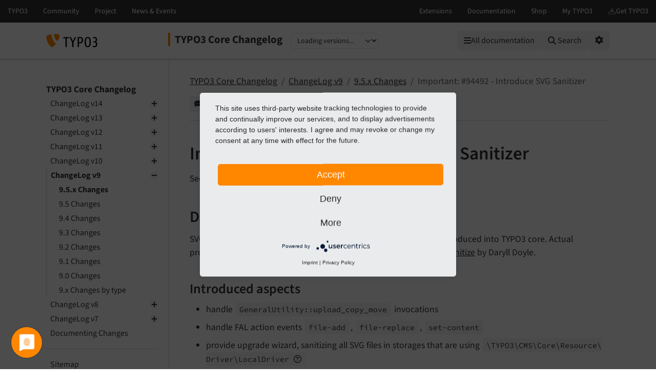

--- FILE ---
content_type: text/html
request_url: https://docs.typo3.org/c/typo3/cms-core/main/en-us/Changelog/9.5.x/Important-94492-IntroduceSVGSanitizer.html
body_size: 6041
content:
<!DOCTYPE html>
<html class="no-js" lang="en">
<head>
    <title>Important: #94492 - Introduce SVG Sanitizer — TYPO3 Core Changelog main
        documentation</title>

    
<meta charset="utf-8">
<meta content="width=device-width, initial-scale=1.0" name="viewport">
<meta content="phpdocumentor/guides" name="generator">
<meta content="TYPO3 Core Changelog" name="docsearch:name">
<meta content="" name="docsearch:package_type">
<meta content="main" name="docsearch:release">
<meta content="main" name="docsearch:version">
<meta content="2026-01-21T12:17:40+00:00" name="docsearch:modified">
<meta content="2026-01-21T12:17:40+00:00" name="dc.modified">
<meta content="2026-01-21T12:17:40+00:00" property="article:modified_time">
    <link href="http://purl.org/dc/elements/1.1/" rel="schema.dc">
<link href="https://cdn.typo3.com/typo3documentation/theme/typo3-docs-theme/0.36.0/css/theme.css" rel="stylesheet">
<link href="https://docs.typo3.org/search/" rel="search" title="Search">
<script src="https://cdn.typo3.com/typo3infrastructure/universe/dist/webcomponents-loader.js"></script>
<script src="https://cdn.typo3.com/typo3infrastructure/universe/dist/typo3-universe.js" type="module"></script>
                        <link href="Important-94484-IntroduceHTMLSanitizer.html" rel="prev" title="Important: #94484 - Introduce HTML Sanitizer"/>
            <link href="../9.5/Index.html" rel="next" title="9.5 Changes"/>
            <link href="../../Index.html" rel="top" title="TYPO3 Core Changelog"/>
    </head>
<body>
<div class="page">
    <header>
    <div class="page-topbar">
        <div class="page-topbar-inner">
            <typo3-universe active="documentation">
                <div style="display: block; height: 44px; background-color: #313131;"></div>
            </typo3-universe>
        </div>
    </div>
    <div class="page-header">
        <div class="page-header-inner">
            <div class="d-flex flex-wrap">
                <div class="logo-wrapper">
                    <a class="logo" href="https://docs.typo3.org/" title="TYPO3 Documentation">
                        <img alt="TYPO3 Logo" class="logo-image" src="https://cdn.typo3.com/typo3documentation/theme/typo3-docs-theme/0.36.0/img/typo3-logo.svg" width="484" height="130">
                    </a>
                </div>
                <div class="align-self-center order-lg-2 order-last">
                    
<div class="toc-header">
    <div class="toc-title pe-3">
                            <a class="toc-title-project" href="../../Index.html">TYPO3 Core Changelog</a>
            </div>
    <label for="languageSelect" class="visually-hidden">Select language</label>
        <select id="languageSelect" class="form-select d-none">
        </select>

                
        <label for="versionSelect" class="visually-hidden">Select version</label>
        <select id="versionSelect" class="form-select"
                data-current-version="main"
            
        >
            <option disabled selected>Loading versions...</option>
        </select>
    </div>                </div>
                <div class="ms-auto order-lg-3 d-flex">
                    <div class="menu-search-wrapper">
                        <button id="toc-toggle" class="btn btn-light d-block d-lg-none" tabindex="0" aria-controls="toc-collapse" aria-expanded="false">
                            <i class="fas fa-bars"></i> <span class="visually-hidden">Mobile Menu</span>
                        </button>
                        <all-documentations-menu></all-documentations-menu>                        <search role="search">
                            <form action="https://docs.typo3.org/search/search" id="global-search-form" method="get">
                                <div class="sr-only"><label for="globalsearchinput">TYPO3 documentation...</label></div>
                                <div class="input-group mb-3 mt-sm-3">
                                    <select class="form-select search__scope" id="searchscope" name="scope">
                                        <option value="">Search all</option>
                                    </select>
                                    <input autocomplete="off" class="form-control shadow-none" id="globalsearchinput" name="q" placeholder="TYPO3 documentation..." type="text" value="">
                                    <button class="btn btn-light" type="submit"><i class="fa fa-search"></i>&nbsp;<span class="d-none d-md-inline">Search</span></button>
                                </div>
                            </form>
                            <div id="global-search-root"></div>
                        </search>
                        <div class="position-relative d-inline-block">
                            <button id="options-toggle" class="btn btn-light d-block" type="button" aria-expanded="false">
                                <i class="fas fa-cog"></i> <span class="visually-hidden">Options</span>
                            </button>

                            <div id="options-panel"
                                 class="shadow p-3"
                                 role="menu"
                                 aria-hidden="true">
                                <h6 class="dropdown-header text-muted text-uppercase small mb-2">Options</h6>

                                                                                                            <a class="dropdown-item d-flex align-items-center gap-2" href="https://forge.typo3.org/projects/typo3cms-core/issues/new?issue[category_id]=1004&amp;issue[subject]=Problem+on+https%3A%2F%2Fdocs.typo3.org%2Fc%2Ftypo3%2Fcms-core%2Fmain%2Fen-us%2FChangelog%2F9.5.x%2FImportant-94492-IntroduceSVGSanitizer.html&amp;issue[custom_field_values][4]=14" id="btnReportIssue" rel="nofollow noopener" target="_blank">
        <i class="fas fa-comment-dots"></i>
        Give feedback
    </a>
    <a class="dropdown-item d-flex align-items-center gap-2" href="../../_sources/Changelog/9.5.x/Important-94492-IntroduceSVGSanitizer.rst.txt" rel="nofollow noopener" target="_blank">
        <i class="fas fa-code"></i>
        View source
    </a>
    <a class="dropdown-item d-flex align-items-center gap-2" href="https://docs.typo3.org/m/typo3/docs-how-to-document/main/en-us/WritingDocsOfficial/GithubMethod.html" id="btnHowToEdit" rel="nofollow noopener" target="_blank">
        <i class="fas fa-info-circle"></i>
        How to edit
    </a>
    <a class="dropdown-item d-flex align-items-center gap-2" href="https://github.com/typo3/typo3/edit/main/typo3/sysext/core/Documentation/Changelog/9.5.x/Important-94492-IntroduceSVGSanitizer.rst" id="btnEditOnGitHub" rel="nofollow noopener" target="_blank">
        <i class="fab fa-github"></i>
        Edit on GitHub
    </a>
                                                                                                                <a class="dropdown-item d-flex align-items-center gap-2" href="../../singlehtml/Index.html" target="_blank" rel="noopener">
                                            <i class="fas fa-print"></i>
                                            Full documentation (single file)
                                        </a>
                                                                                                </div>
                        </div>
                    </div>
                </div>
            </div>
        </div>
    </div>
</header>    <main class="page-main">
        <div class="page-main-inner">
            <div class="page-main-navigation">
                <nav>

                    <div id="toc-collapse">
                                                <div aria-label="main navigation" class="toc"
                             role="navigation">
                                <all-documentations-menu-mobile></all-documentations-menu-mobile>    <div aria-label="Main navigation" class="main_menu" role="navigation">
                <p class="caption">TYPO3 Core Changelog</p>
            <ul class="menu-level-1" role="menubar">
    <li class="" role="menuitem">
    <a href="../../Changelog-14.html">
        ChangeLog v14
    </a>        <ul class="menu-level-1"><li class="" role="menuitem">
    <a href="../14.2/Index.html">
        14.2 Changes
    </a></li><li class="" role="menuitem">
    <a href="../14.1/Index.html">
        14.1 Changes
    </a></li><li class="" role="menuitem">
    <a href="../14.0/Index.html">
        14.0 Changes
    </a></li><li class="" role="menuitem">
    <a href="../../Changelog-14-combined.html">
        14.x Changes by type
    </a></li></ul></li>    <li class="" role="menuitem">
    <a href="../../Changelog-13.html">
        ChangeLog v13
    </a>        <ul class="menu-level-1"><li class="" role="menuitem">
    <a href="../13.4.x/Index.html">
        13.4.x Changes
    </a></li><li class="" role="menuitem">
    <a href="../13.4/Index.html">
        13.4 Changes
    </a></li><li class="" role="menuitem">
    <a href="../13.3/Index.html">
        13.3 Changes
    </a></li><li class="" role="menuitem">
    <a href="../13.2/Index.html">
        13.2 Changes
    </a></li><li class="" role="menuitem">
    <a href="../13.1/Index.html">
        13.1 Changes
    </a></li><li class="" role="menuitem">
    <a href="../13.0/Index.html">
        13.0 Changes
    </a></li><li class="" role="menuitem">
    <a href="../../Changelog-13-combined.html">
        13.x Changes by type
    </a></li></ul></li>    <li class="" role="menuitem">
    <a href="../../Changelog-12.html">
        ChangeLog v12
    </a>        <ul class="menu-level-1"><li class="" role="menuitem">
    <a href="../12.4.x/Index.html">
        12.4.x Changes
    </a></li><li class="" role="menuitem">
    <a href="../12.4/Index.html">
        12.4 Changes
    </a></li><li class="" role="menuitem">
    <a href="../12.3/Index.html">
        12.3 Changes
    </a></li><li class="" role="menuitem">
    <a href="../12.2/Index.html">
        12.2 Changes
    </a></li><li class="" role="menuitem">
    <a href="../12.1/Index.html">
        12.1 Changes
    </a></li><li class="" role="menuitem">
    <a href="../12.0/Index.html">
        12.0 Changes
    </a></li><li class="" role="menuitem">
    <a href="../../Changelog-12-combined.html">
        12.x Changes by type
    </a></li></ul></li>    <li class="" role="menuitem">
    <a href="../../Changelog-11.html">
        ChangeLog v11
    </a>        <ul class="menu-level-1"><li class="" role="menuitem">
    <a href="../11.5.x/Index.html">
        11.5.x Changes
    </a></li><li class="" role="menuitem">
    <a href="../11.5/Index.html">
        11.5 Changes
    </a></li><li class="" role="menuitem">
    <a href="../11.4/Index.html">
        11.4 Changes
    </a></li><li class="" role="menuitem">
    <a href="../11.3/Index.html">
        11.3 Changes
    </a></li><li class="" role="menuitem">
    <a href="../11.2/Index.html">
        11.2 Changes
    </a></li><li class="" role="menuitem">
    <a href="../11.1/Index.html">
        11.1 Changes
    </a></li><li class="" role="menuitem">
    <a href="../11.0/Index.html">
        11.0 Changes
    </a></li><li class="" role="menuitem">
    <a href="../../Changelog-11-combined.html">
        11.x Changes by type
    </a></li></ul></li>    <li class="" role="menuitem">
    <a href="../../Changelog-10.html">
        ChangeLog v10
    </a>        <ul class="menu-level-1"><li class="" role="menuitem">
    <a href="../10.4.x/Index.html">
        10.4.x Changes
    </a></li><li class="" role="menuitem">
    <a href="../10.4/Index.html">
        10.4 Changes
    </a></li><li class="" role="menuitem">
    <a href="../10.3/Index.html">
        10.3 Changes
    </a></li><li class="" role="menuitem">
    <a href="../10.2/Index.html">
        10.2 Changes
    </a></li><li class="" role="menuitem">
    <a href="../10.1/Index.html">
        10.1 Changes
    </a></li><li class="" role="menuitem">
    <a href="../10.0/Index.html">
        10.0 Changes
    </a></li><li class="" role="menuitem">
    <a href="../../Changelog-10-combined.html">
        10.x Changes by type
    </a></li></ul></li>    <li class=" active" role="menuitem">
    <a href="../../Changelog-9.html">
        ChangeLog v9
    </a>        <ul class="menu-level-1"><li class=" active" role="menuitem">
    <a href="Index.html">
        9.5.x Changes
    </a></li><li class="" role="menuitem">
    <a href="../9.5/Index.html">
        9.5 Changes
    </a></li><li class="" role="menuitem">
    <a href="../9.4/Index.html">
        9.4 Changes
    </a></li><li class="" role="menuitem">
    <a href="../9.3/Index.html">
        9.3 Changes
    </a></li><li class="" role="menuitem">
    <a href="../9.2/Index.html">
        9.2 Changes
    </a></li><li class="" role="menuitem">
    <a href="../9.1/Index.html">
        9.1 Changes
    </a></li><li class="" role="menuitem">
    <a href="../9.0/Index.html">
        9.0 Changes
    </a></li><li class="" role="menuitem">
    <a href="../../Changelog-9-combined.html">
        9.x Changes by type
    </a></li></ul></li>    <li class="" role="menuitem">
    <a href="../../Changelog-8.html">
        ChangeLog v8
    </a>        <ul class="menu-level-1"><li class="" role="menuitem">
    <a href="../8.7.x/Index.html">
        8.7.x Changes
    </a></li><li class="" role="menuitem">
    <a href="../8.7/Index.html">
        8.7 Changes
    </a></li><li class="" role="menuitem">
    <a href="../8.6/Index.html">
        8.6 Changes
    </a></li><li class="" role="menuitem">
    <a href="../8.5/Index.html">
        8.5 Changes
    </a></li><li class="" role="menuitem">
    <a href="../8.4/Index.html">
        8.4 Changes
    </a></li><li class="" role="menuitem">
    <a href="../8.3/Index.html">
        8.3 Changes
    </a></li><li class="" role="menuitem">
    <a href="../8.2/Index.html">
        8.2 Changes
    </a></li><li class="" role="menuitem">
    <a href="../8.1/Index.html">
        8.1 Changes
    </a></li><li class="" role="menuitem">
    <a href="../8.0/Index.html">
        8.0 Changes
    </a></li><li class="" role="menuitem">
    <a href="../../Changelog-8-combined.html">
        8.x Changes by type
    </a></li></ul></li>    <li class="" role="menuitem">
    <a href="../../Changelog-7.html">
        ChangeLog v7
    </a>        <ul class="menu-level-1"><li class="" role="menuitem">
    <a href="../7.6.x/Index.html">
        7.6.x Changes
    </a></li><li class="" role="menuitem">
    <a href="../7.6/Index.html">
        7.6 Changes
    </a></li><li class="" role="menuitem">
    <a href="../7.5/Index.html">
        7.5 Changes
    </a></li><li class="" role="menuitem">
    <a href="../7.4/Index.html">
        7.4 Changes
    </a></li><li class="" role="menuitem">
    <a href="../7.3/Index.html">
        7.3 Changes
    </a></li><li class="" role="menuitem">
    <a href="../7.2/Index.html">
        7.2 Changes
    </a></li><li class="" role="menuitem">
    <a href="../7.1/Index.html">
        7.1 Changes
    </a></li><li class="" role="menuitem">
    <a href="../7.0/Index.html">
        7.0 Changes
    </a></li><li class="" role="menuitem">
    <a href="../../Changelog-7-combined.html">
        7.x Changes by type
    </a></li></ul></li>    <li class="" role="menuitem">
    <a href="../Howto.html">
        Documenting Changes
    </a></li>    </ul>    <ul class="menu-level-1" role="menubar">
    <li class="" role="menuitem">
    <a href="../../Sitemap.html">
        Sitemap
    </a></li>    </ul>
    </div>
                        </div>
                    </div>
                </nav>
            </div>
            <div class="page-main-content">
                <div class="rst-content">                        <nav aria-label="breadcrumbs navigation" class="breadcrumb-bar" role="navigation">
        
<ol class="breadcrumb">
    <li class="breadcrumb-item"><a href="../../Index.html">TYPO3 Core Changelog</a></li>
        <li class="breadcrumb-item"><a href="../../Changelog-9.html">ChangeLog v9</a></li>
        <li class="breadcrumb-item"><a href="Index.html">9.5.x Changes</a></li>
                    <li aria-current="page"  class="breadcrumb-item  active">Important: #94492 - Introduce SVG Sanitizer</li>
        </ol>
        <div class="breadcrumb-additions">                <a class="btn btn-sm btn-light" href="https://forge.typo3.org/projects/typo3cms-core/issues/new?issue[category_id]=1004&amp;issue[subject]=Problem+on+https%3A%2F%2Fdocs.typo3.org%2Fc%2Ftypo3%2Fcms-core%2Fmain%2Fen-us%2FChangelog%2F9.5.x%2FImportant-94492-IntroduceSVGSanitizer.html&amp;issue[custom_field_values][4]=14" id="btnReportIssue" rel="nofollow noopener" target="_blank">
                    <span class="btn-icon"><i class="fas fa-comment-dots"></i></span>
                    <span class="btn-text">Give feedback</span>
                </a>
                            <a class="btn btn-sm btn-secondary" href="https://github.com/typo3/typo3/edit/main/typo3/sysext/core/Documentation/Changelog/9.5.x/Important-94492-IntroduceSVGSanitizer.rst" id="btnEditOnGitHub" rel="nofollow noopener" target="_blank">
                    <span class="btn-icon"><span class="fab fa-github"></span></span>
                    <span class="btn-text">Edit on GitHub</span>
                </a>
            </div>
    </nav>
                    
<article class="document" itemscope="itemscope" itemtype="http://schema.org/Article" role="main">
    <div itemprop="articleBody">
        <!-- content start -->
                
<section class="section" id="important-94492-introduce-svg-sanitizer" data-rst-anchor="important-94492">
            <a id="important-94492"></a>
            <h1>Important: #94492 - Introduce SVG Sanitizer<a class="headerlink" href="#important-94492-introduce-svg-sanitizer" data-bs-toggle="modal" data-bs-target="#linkReferenceModal"  title="Reference this headline">&nbsp;<i class="fa-solid fa-link"></i></a></h1>
            
    <p>See <a href="https://forge.typo3.org/issues/94492">forge#94492</a></p>

            <section class="section" id="description">
            <h2>Description<a class="headerlink" href="#description" data-bs-toggle="modal" data-bs-target="#linkReferenceModal"  title="Reference this headline">&nbsp;<i class="fa-solid fa-link"></i></a></h2>
            
    <p>SVG sanitization behavior of extension <a href="https://packagist.org/packages/t3g/svg-sanitizer">t3g/svg-sanitizer</a>
has been introduced into TYPO3 core. Actual processing is done by low-level sanitization package
<a href="https://packagist.org/packages/enshrined/svg-sanitize">enshrined/svg-sanitize</a> by Daryll Doyle.</p>

            <section class="section" id="introduced-aspects">
            <h3>Introduced aspects<a class="headerlink" href="#introduced-aspects" data-bs-toggle="modal" data-bs-target="#linkReferenceModal"  title="Reference this headline">&nbsp;<i class="fa-solid fa-link"></i></a></h3>
            

<ul>
    <li>handle <code class="code-inline code-inline-long"
          translate="no"
          data-bs-toggle="modal"
          data-bs-target="#generalModal"
          data-code="GeneralUtility::upload_copy_move"
          data-shortdescription="Code written in PHP"
          data-details="Dynamic server-side scripting language."
          data-morelink=""          data-bs-html="true"
    >
        General<wbr>Utility::<wbr>upload_<wbr>copy_<wbr>move</code> invocations</li>
    <li>handle FAL action events <code class="code-inline" translate="no">file-<wbr>add</code>, <code class="code-inline" translate="no">file-<wbr>replace</code>, <code class="code-inline" translate="no">set-<wbr>content</code></li>
    <li>provide upgrade wizard, sanitizing all SVG files in storages that
are using <code class="code-inline code-inline-long"
          translate="no"
          data-bs-toggle="modal"
          data-bs-target="#generalModal"
          data-code="\TYPO3\CMS\Core\Resource\Driver\LocalDriver"
          data-shortdescription="PHP class"
          data-details="<code>class LocalDriver</code><br><em>A concrete implementation for a File Driver for the local file system.</em>"
          data-morelink="https://api.typo3.org/main/classes/TYPO3-CMS-Core-Resource-Driver-LocalDriver.html"              data-fqn="\TYPO3\CMS\Core\Resource\Driver\LocalDriver"          data-bs-html="true"
    >
        \TYPO3\<wbr>CMS\<wbr>Core\<wbr>Resource\<wbr>Driver\<wbr>Local<wbr>Driver            <span class="text-secondary"><i class="fa-regular fa-circle-question"></i></span></code></li>
</ul>

    </section>
            <section class="section" id="custom-usage">
            <h3>Custom usage<a class="headerlink" href="#custom-usage" data-bs-toggle="modal" data-bs-target="#linkReferenceModal"  title="Reference this headline">&nbsp;<i class="fa-solid fa-link"></i></a></h3>
            <div class="code-block-wrapper" translate="no">
            
    <pre class="code-block"><code class="hljs php">$sanitizer = <span class="hljs-keyword">new</span> \TYPO3\CMS\Core\Resource\Security\SvgSanitizer();
$sanitizer-&gt;sanitizeFile($sourcePath, $targetPath);
$svg = $sanitizer-&gt;sanitizeContent($svg);</code></pre>
    <div class="code-block-actions">        <button class="code-block-copy" title="Copy to clipboard">
            <i class="icon fa-regular fa-copy code-block-copy-icon"></i>
            <i class="fa-solid fa-check code-block-check-icon code-block-hide"></i>
        </button>
        <span class="code-block-check-tooltip code-block-hide" aria-live="polite">Copied!</span>
    </div>
</div>
            
    <p>Basically this change enforces following public service announcements
concerning SVG files, to enhance these security aspects per default:</p>

            

<ul>
    <li><a href="https://typo3.org/security/advisory/typo3-psa-2020-003">TYPO3-PSA-2020-003: Mitigation of Cross-Site Scripting Vulnerabilities in File Upload Handling</a></li>
    <li><a href="https://typo3.org/security/advisory/typo3-psa-2019-010">TYPO3-PSA-2019-010: Cross-Site Scripting Vulnerabilities in File Upload Handling</a></li>
</ul>

    </section>
    </section>
    </section>
        <!-- content end -->
    </div>
</article>
                        
            <nav aria-label="Page navigation">
            <ul class="pagination justify-content-center"><li class="page-item">
                            <a class="page-link" href="Important-94484-IntroduceHTMLSanitizer.html"
                               title="Accesskey Alt(+Shift)+p">
                                <i class="fa-solid fa-chevron-left"></i> Previous
                            </a>
                        </li>
                    <li class="page-item">
                            <a class="page-link" href="../9.5/Index.html"
                               title="Accesskey Alt(+Shift)+n">
                                Next <i class="fa-solid fa-chevron-right"></i>
                            </a>
                        </li>
                    </ul>
        </nav>
                    </div>
            </div>
        </div>
    </main>

    <div class="modal fade" id="linkReferenceModal" tabindex="-1" aria-labelledby="linkReferenceModalLabel"
    aria-hidden="true" data-current-filename="Changelog/9.5.x/Important-94492-IntroduceSVGSanitizer" data-interlink-shortcode="changelog">
    <div class="modal-dialog">
        <div class="modal-content">
            <div class="modal-header">
                <h5 class="modal-title" id="linkReferenceModalLabel">Reference to the headline</h5>
                <button type="button" class="btn-close" data-bs-dismiss="modal" aria-label="Close"></button>
            </div>
            <div class="modal-body">
                <div class="alert alert-success d-none" id="permalink-alert-success" role="alert"></div>
                <div class="mb-3">
                    <div class="permalink-short-wrapper">
                        <label for="permalink-short" class="col-form-label">Permalink (Shortlink)</label>
                        <div class="input-group">
                            <input class="form-control code" id="permalink-short" readonly>
                            <button type="button" class="btn btn-outline-secondary copy-button" data-target="permalink-short"><i class="far fa-clone"></i></button>
                        </div>
                        <p><em>Copy and freely share the link</em></p>
                    </div>
                    <label for="permalink-uri" class="col-form-label">URL</label>
                    <div class="input-group">
                        <input class="form-control code" id="permalink-uri" readonly>
                        <button type="button" class="btn btn-outline-secondary copy-button" data-target="permalink-uri"><i class="far fa-clone"></i></button>
                    </div>
                </div>
                <div class="mb-3">
                    <div class="alert alert-warning alert-permalink-rst" role="alert">This link target has no permanent anchor assigned.                        You can make a <a href="https://github.com/typo3/typo3/edit/main/typo3/sysext/core/Documentation/Changelog/9.5.x/Important-94492-IntroduceSVGSanitizer.rst">pull request on GitHub</a> to suggest an anchor.
                        The link below can be used, but is prone to change if the page gets moved.
                    </div>
                    <label for="permalink-rst" class="col-form-label">Link in reStructuredText (reST)</label>
                    <div class="input-group">
                        <textarea class="form-control code" id="permalink-rst" readonly></textarea>
                        <button type="button" class="btn btn-outline-secondary copy-button" data-target="permalink-rst"><i class="far fa-clone"></i></button>
                    </div>
                    <p><em>Copy this link into your TYPO3 manual.</em></p>
                </div>
                <div class="mb-3">
                    <label for="permalink-md" class="col-form-label">Link in Markdown</label>
                    <div class="input-group">
                        <textarea class="form-control code" id="permalink-md" readonly></textarea>
                        <button type="button" class="btn btn-outline-secondary copy-button" data-target="permalink-md"><i class="far fa-clone"></i></button>
                    </div>
                </div>
                <div class="mb-3">
                    <label for="permalink-html" class="col-form-label">Link in HTML</label>
                                        <div class="input-group">
                        <textarea class="form-control code" id="permalink-html" readonly></textarea>
                        <button type="button" class="btn btn-outline-secondary copy-button" data-target="permalink-html"><i class="far fa-clone"></i></button>
                    </div>
                </div>
            </div>
            <div class="modal-footer">
                <button type="button" class="btn btn-secondary" data-bs-dismiss="modal">Close</button>
            </div>
        </div>
    </div>
</div>    <div class="modal fade" id="generalModal" tabindex="-1" aria-labelledby="linkReferenceModalLabel"
    aria-hidden="true" data-current-filename="Changelog/9.5.x/Important-94492-IntroduceSVGSanitizer"
>
    <div class="modal-dialog">
        <div class="modal-content">
            <div class="modal-header">
                <h5 class="modal-title" id="generalModalLabel"></h5>
                <button type="button" class="btn-close" data-bs-dismiss="modal" aria-label="Close"></button>
            </div>
            <div class="modal-body">
                <div class="alert alert-success d-none" id="general-alert-success" role="alert"></div>
                <div id="generalModalContent">
                </div>
            </div>
            <div class="modal-footer justify-content-between">
                <div id="generalModalCustomButtons"></div>
                <button type="button" class="btn btn-secondary" data-bs-dismiss="modal"><i class="fa-regular fa-circle-xmark"></i>&nbsp;Close</button>
            </div>
        </div>
    </div>
</div></div>


<footer class="page-footer">
    <div class="frame frame-ruler-before frame-background-dark">
        <div class="frame-container">
            <div class="frame-inner">
                <ul class="footer-simplemenu">
                        <li><a href="https://extensions.typo3.org/extension/core/" title="Home" rel="nofollow noopener"><span>Home</span></a></li>
                                                <li><a href="https://typo3.slack.com/archives/C025BQLFA" title="Contact" rel="nofollow noopener"><span>Contact</span></a></li>
                                                <li><a href="https://forge.typo3.org/projects/typo3cms-core/issues" rel="nofollow noopener" title="Issues"><span>Issues</span></a></li>
                                                <li><a href="https://github.com/typo3/typo3" rel="nofollow noopener" title="Repository"><span>Repository</span></a></li>
                                            </ul>                <div class="footer-additional">
                    <p class="text-center">Last rendered: Jan 21, 2026 12:17</p>
                </div>
                <div class="footer-meta">
                                        <div class="footer-meta-copyright">
                        &copy; since 1997 by the TYPO3 contributors
                    </div>
                    <ul class="footer-meta-navigation">
                        <li><a href="https://typo3.org/legal-notice" rel="nofollow" target="_blank" title="Legal Notice">Legal Notice</a></li>
                        <li><a href="https://typo3.org/privacy-policy" rel="nofollow" target="_blank" title="Privacy Policy">Privacy Policy</a></li>
                    </ul>
                </div>
            </div>
        </div>
    </div>
</footer>
<script src="https://cdn.typo3.com/typo3documentation/theme/typo3-docs-theme/0.36.0/js/popper.min.js"></script>
<script src="https://cdn.typo3.com/typo3documentation/theme/typo3-docs-theme/0.36.0/js/bootstrap.min.js"></script>
<script src="https://cdn.typo3.com/typo3documentation/theme/typo3-docs-theme/0.36.0/js/theme.min.js"></script>

<script id="R9wBKTwzv" src="https://app.usercentrics.eu/latest/main.js"></script>
<script data-usercentrics="Matomo" src="/js/piwik.js" type="text/plain"></script>

<script type="text/plain" data-usercentrics="Google Tag Manager">(function(w,d,s,l,i){w[l]=w[l]||[];w[l].push({'gtm.start':
new Date().getTime(),event:'gtm.js'});var f=d.getElementsByTagName(s)[0],
j=d.createElement(s),dl=l!='dataLayer'?'&l='+l:'';j.async=true;j.src=
'https://www.googletagmanager.com/gtm.js?id='+i+dl;f.parentNode.insertBefore(j,f);
})(window,document,'script','dataLayer','GTM-MKNXD8Q');</script>
</body>
</html>

--- FILE ---
content_type: text/javascript
request_url: https://app.usercentrics.eu/latest/cdcs.js
body_size: 766
content:
!function(){"use strict";var t={2654:function(t,e){Object.defineProperty(e,"__esModule",{value:!0}),e.UserAgentService=void 0;var r=function(){function t(){}return t.prototype.isIosMobile=function(){return navigator.userAgent.match(/iPad/i)||navigator.userAgent.match(/iPhone/i)},t.prototype.detectBot=function(){return new RegExp("(".concat(["bot","check","cloud","crawler","download","monitor","preview","scan","spider","google","qwantify","yahoo","facebookexternalhit","flipboard","tumblr","vkshare","whatsapp","curl","perl","python","wget","heritrix","ia_archiver"].join("|"),")"),"i").test(navigator.userAgent)},t.prototype.detectIE=function(){var t=window.navigator.userAgent,e=t.indexOf("MSIE ");if(e>0)return parseInt(t.substring(e+5,t.indexOf(".",e)),10);if(t.indexOf("Trident/")>0){var r=t.indexOf("rv:");return parseInt(t.substring(r+3,t.indexOf(".",r)),10)}var n=t.indexOf("Edge/");return n>0&&parseInt(t.substring(n+5,t.indexOf(".",n)),10)},t}();e.UserAgentService=r}},e={};function r(n){var s=e[n];if(void 0!==s)return s.exports;var i=e[n]={exports:{}};return t[n](i,i.exports,r),i.exports}!function(){var t,e,n,s,i,a,o=r(2654),c=[];function d(t){return JSON.parse(t)}var f,g="number"==typeof(f=(new o.UserAgentService).detectIE())&&f>0;function u(r){n=r.source,s=r.origin;var i=r.data.cdcs,a={settingsId:t,firstTimeStateSaved:i.firstTimeStateSaved,version:i.version},o=c.map(function(t){return t.settingsId}).indexOf(t);-1===o?c.push(a):(c[o].firstTimeStateSaved=a.firstTimeStateSaved,c[o].version=a.version),localStorage.setItem("settingsIdArray",JSON.stringify(c)),e=function(t){var e=localStorage.getItem(t);return e?d(e):[]}(t);var f={cdcs:{consentsData:!0,consentsArray:e}};n.postMessage(f,s)}function v(){window.addEventListener("message",function(r){if(r.data.cdcs){if(i&&i===JSON.stringify(r.data.cdcs))return;i=JSON.stringify(r.data.cdcs);var n=r.data.cdcs;if(n&&n.settingsId&&(t=n.settingsId),n.language)o=n.language,-1!==(d=c.map(function(t){return t.settingsId}).indexOf(t))&&(c[d].language=o,localStorage.setItem("settingsIdArray",JSON.stringify(c)));else if(n.settingsData)u(r);else if(n.hasOwnProperty("firstTimeStateSaved")){var s=c.map(function(t){return t.settingsId}).indexOf(t);if(-1!==s)c[s].firstTimeStateSaved=n.firstTimeStateSaved,c[s].version=n.version;else{var a={settingsId:t,firstTimeStateSaved:n.firstTimeStateSaved,version:n.version};c&&c.length?c.push(a):c=[a]}localStorage.setItem("settingsIdArray",JSON.stringify(c))}else if(n.consentsUpdated){n.arrayOfConsentsThatHaveChanged.forEach(function(t){var r=-1;if(e&&(r=e.map(function(t){return t.templateId}).indexOf(t.templateId)),-1===r){var n={templateId:t.templateId,controllerId:t.controllerId,processorId:t.processorId,consentStatus:t.consentStatus,history:t.history};e&&e.length?e.push(n):e=[n]}else{var s=e[r];s.consentStatus=t.consentStatus,s.processorId=s.processorId||t.processorId,s.controllerId=s.controllerId||t.controllerId,t.history.length&&(s.history||(s.history=[]),s.history.unshift(t.history[0]),s.history=s.history.slice(0,3))}}),g&&localStorage.removeItem(t),localStorage.setItem(t,JSON.stringify(e))}}var o,d})}function l(){var t={firstTimeNotification:!0,settingsIdArray:c};window.parent.postMessage({cdcs:t},"*")}!function(){try{c=d(localStorage.getItem("settingsIdArray")||"[]")}catch(t){return console.warn("UC Warning: Cross-domain consent sharing is not supported by the browser"),void l()}v(),window.addEventListener("storage",function(r){if(r.key===t&&r.newValue){var i={cdcs:{consentsData:!0,consentsArray:e=d(r.newValue)}};a&&a===JSON.stringify(i)||(a=JSON.stringify(i),n&&n.postMessage(i,s))}}),l()}()}()}();